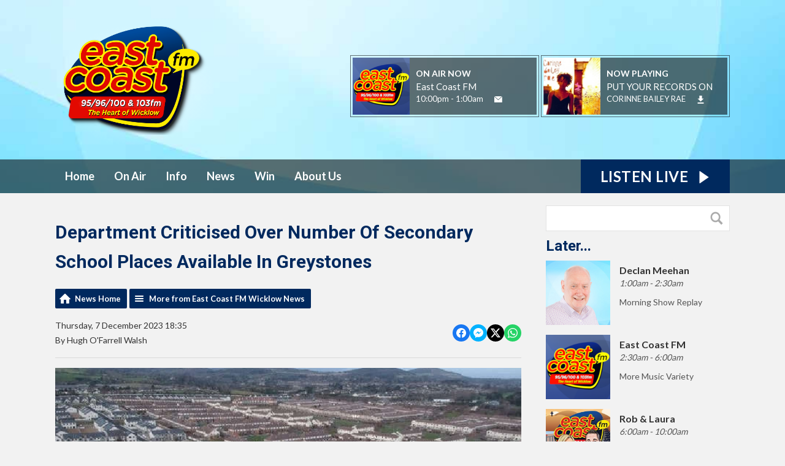

--- FILE ---
content_type: text/html; charset=UTF-8
request_url: https://www.eastcoast.fm/news/wicklow-news/department-criticised-over-number-of-secondary-school-places-available-in-greystones/
body_size: 10952
content:
<!DOCTYPE HTML>
<html lang="en">
<head>
    <meta http-equiv="Content-Type" content="text/html; charset=utf-8">
<title>Department Criticised Over Number Of Secondary School Places Available In Greystones - East Coast FM</title>
<meta name="description" content="Green TD Deputy Steven Matthews has said that the lack of foresight from the Department of Education on secondary school places in the Greystones district is extremely frustrating and leads to fear and uncertainty for parents. ">
<meta name="keywords" content="radio, fm, east coast, east, coast, wicklow, bray, greystones, kilcoole, ennisjerry, delgany, ashford, newtwonmountkennedy, redcross, rathnew, rathdrum, arklow, blessington, baltinglass, donard, dunlavin, roundwood, aughrim, tinhely, laragh, glendalough, sally gap, wicklow gap, vikings, ardmore, newcastle, shillelagh, 96.2, 94.9, 102.9, 104.4">
<meta name="robots" content="noodp, noydir">

<!-- Facebook -->
<meta property="og:url" content="https://www.eastcoast.fm/news/wicklow-news/department-criticised-over-number-of-secondary-school-places-available-in-greystones/">
<meta property="og:title" content="Department Criticised Over Number Of Secondary School Places Available In Greystones">
<meta property="og:image:url" content="https://mmo.aiircdn.com/286/63edf1adcfeff.jpg">
<meta property="og:image:width" content="840">
<meta property="og:image:height" content="472">
<meta property="og:image:type" content="image/jpeg">
<meta property="og:description" content="Green TD Deputy Steven Matthews has said that the lack of foresight from the Department of Education on secondary school places in the Greystones district is extremely frustrating and leads to fear and uncertainty for parents. ">
<meta property="og:site_name" content="East Coast FM">
<meta property="og:type" content="article">
<meta property="fb:admins" content="seanashmore">
<meta property="fb:app_id" content="sean@ashmore.ie">

<!-- X.com -->
<meta name="twitter:card" content="summary">
<meta name="twitter:title" content="Department Criticised Over Number Of Secondary School Places Available In Greystones">
<meta name="twitter:description" content="Green TD Deputy Steven Matthews has said that the lack of foresight from the Department of Education on secondary school places in the Greystones district is extremely frustrating and leads to fear and uncertainty for parents. ">
<meta name="twitter:image" content="https://mmo.aiircdn.com/286/63edf1adcfeff.jpg">
<meta name="twitter:site" content="@eastcoastfm">

<!-- iOS App ID -->
<meta name="apple-itunes-app" content="app-id=330261778">

<!-- Icons -->
<link rel="icon" href="https://mm.aiircdn.com/530/5c41f5963bc36.png">
<link rel="apple-touch-icon" href="https://mm.aiircdn.com/530/5c41f59466bbb.png">


<!-- Common CSS -->
<link type="text/css" href="https://c.aiircdn.com/fe/css/dist/afe-f98a36ef05.min.css" rel="stylesheet" media="screen">

<!-- Common JS -->
<script src="https://code.jquery.com/jquery-3.7.1.min.js"></script>
<script src="https://c.aiircdn.com/fe/js/dist/runtime.5b7a401a6565a36fd210.js"></script>
<script src="https://c.aiircdn.com/fe/js/dist/vendor.f6700a934cd0ca45fcf8.js"></script>
<script src="https://c.aiircdn.com/fe/js/dist/afe.10a5ff067c9b70ffe138.js"></script>

<script>
gm.properties = {"site_id":"530","page_id":null,"page_path_no_tll":"\/news\/wicklow-news\/department-criticised-over-number-of-secondary-school-places-available-in-greystones\/","service_id":"3503"};
</script>

    <meta name="viewport" content="width=device-width, minimum-scale=1.0, initial-scale=1.0">
    <link rel="stylesheet" href="https://a.aiircdn.com/d/c/1903-rjpuzralsqnopl.css" />
    <script src="//ajax.googleapis.com/ajax/libs/webfont/1/webfont.js"></script>
    <script src="https://a.aiircdn.com/d/j/1904-ak6tgvdukn8osg.js"></script>
<meta name="google-site-verification" content="w5PWlj1RNFq3B930euFqJ4wEtoF4_M8IfBfSTptfVW8" />

<!-- Global site tag (gtag.js) - Google Analytics -->
<script async src="https://www.googletagmanager.com/gtag/js?id=UA-328580-4"></script>
<script>
  window.dataLayer = window.dataLayer || [];
  function gtag(){dataLayer.push(arguments);}
  gtag('js', new Date());

  gtag('config', 'UA-328580-4');
</script>


<!-- Facebook Pixel Code -->
<script>
  !function(f,b,e,v,n,t,s)
  {if(f.fbq)return;n=f.fbq=function(){n.callMethod?
  n.callMethod.apply(n,arguments):n.queue.push(arguments)};
  if(!f._fbq)f._fbq=n;n.push=n;n.loaded=!0;n.version='2.0';
  n.queue=[];t=b.createElement(e);t.async=!0;
  t.src=v;s=b.getElementsByTagName(e)[0];
  s.parentNode.insertBefore(t,s)}(window, document,'script',
  'https://connect.facebook.net/en_US/fbevents.js');
  fbq('init', '198102438064277');
  fbq('track', 'PageView');
</script>
<noscript><img height="1" width="1" style="display:none"
  src="https://www.facebook.com/tr?id=198102438064277&ev=PageView&noscript=1"
/></noscript>
<!-- End Facebook Pixel Code -->

<script data-ad-client="ca-pub-1471827436193200" async src="https://pagead2.googlesyndication.com/pagead/js/adsbygoogle.js"></script>



</head>
<body data-controller="ads">

<!-- Global site tag (gtag.js) - Google Analytics -->
<script async src="https://www.googletagmanager.com/gtag/js?id=G-GSCYVY5VBH"></script>
<script>
  window.dataLayer = window.dataLayer || [];
  function gtag(){dataLayer.push(arguments);}
  gtag('js', new Date());

  gtag('config', 'G-GSCYVY5VBH');
</script>


<div class="c-nav-overspill  js-top-nav  js-slide-move">
    <ul></ul>
</div>

<div class="c-site-overlay  js-site-overlay"></div>

<div class="c-site-wrapper  js-slide-move">
    <div class="o-wrapper js-takeover-wrap"></div>
    <div class="c-ad c-leaderboard js-spacing-on-load"><div class="gm-adpos" 
     data-ads-target="pos" 
     data-pos-id="6476" 
     id="ad-pos-6476"
 ></div></div>
    <div class="c-page-head-wrapper">
        <div class="o-wrapper">
            <header class="c-page-head">
                <div class="dv-grid is-vertical-middle">
                    <div class="dv-grid__item one-quarter m-one-half sm-one-whole s-one-whole">
                        <div class="c-logo-wrap">
                            <a href="/" class="c-logo"><span class="c-logo__text">East Coast FM</span></a>
                            <div class="c-logo__bg"></div>                        </div>
                    </div><!--
                     --><div class="dv-grid__item three-quarters m-one-half sm-hide s-hide">
                        <div class="c-page-head-secondary">
                                                            <div class="c-output-border">
                                    <div class="c-output">
                                        <div class="c-output__img">
                                            <img src="https://mm.aiircdn.com/530/5bed3941339d8.png" />
                                        </div><!--
                                     --><div class="c-output__info">
                                            <span class="c-output__title">On Air Now</span>
                                            <a href="/on-air/east-coast-fm/" class="c-output__name">East Coast FM</a>
                                            <span class="c-output__times">10:00pm -  1:00am</span>
                                            <a href="/about-us/contact-us/" class="c-output__btn"><span class="u-access">Email</span></a>
                                        </div>
                                    </div>
                                </div>
                                                                                        <div class="c-output-border c-output-border--np">
                                    <div class="c-output">
                                        <div class="c-output__img">
                                            <img src="https://mm.aiircdn.com/529/5e182297323df.jpg" />
                                        </div><!--
                                     --><div class="c-output__info">
                                            <span class="c-output__title">Now Playing</span>
                                            <span class="c-output__name">PUT YOUR RECORDS ON</span>
                                            <a href="/artist/corinne-bailey-rae/" class="c-output__times">CORINNE BAILEY RAE</a>
                                            <a href="https://itunes.apple.com/ie/album/put-your-records-on/724883560?i=724884380&uo=4&at=1010l36h4" class="c-output__btn c-output__btn--dl"><span class="u-access">Download</span></a>                                        </div>
                                    </div>
                                </div>
                                                    </div>
                    </div>
                </div>
            </header>
        </div>
        <div class="c-nav-primary-wrapper js-nav-primary-wrapper">
            <div class="o-wrapper">
                <div class="dv-grid">
                    <div class="dv-grid__item l-two-thirds one-half">
                        <nav class="c-nav-primary">

                            <h2 class="u-access"><a href="/">Navigation</a></h2>

                            <button class="c-nav-toggle  js-toggle-navigation">
                                <div class="c-nav-icon">
                                    <i class="c-nav-toggle__line"></i><i class="c-nav-toggle__line"></i><i class="c-nav-toggle__line"></i>
                                </div>
                                <span class="u-access">Toggle</span>
                                <strong class="c-nav-toggle__title">Menu</strong>
                            </button>

                            <ul class="global-nav-top"><li class="nav--home "><div><a href="/">
                    Home
                </a></div></li><li class="nav--on-air "><div><a href="/on-air/">
                    On Air
                </a></div><ul><li><a href="/on-air/schedule/">
                                On-Air Schedule
                            </a></li><li><a href="/on-air/freshly-squeezed/">
                                Freshly Squeezed
                            </a></li><li><a href="/on-air/morning-show/">
                                The Morning Show
                            </a></li><li><a href="/on-air/lunch/">
                                East Coast Afternoon
                            </a></li><li><a href="/on-air/drive/">
                                East Coast Drive
                            </a></li><li><a href="/on-air/presenters1/">
                                Presenters
                            </a></li><li><a href="/podcasts2/podcasts/">
                                Podcasts
                            </a></li><li><a href="/on-air/get-our-app/">
                                Get our Apps
                            </a></li><li><a href="/on-air/played/">
                                Find a song we played
                            </a></li></ul></li><li class="nav--info "><div><a href="/info/">
                    Info
                </a></div><ul><li><a href="/info/wicklowdiary/">
                                Wicklow  Diary
                            </a></li><li><a href="/info/">
                                Career Guide 
                            </a></li><li><a href="/info/event-guide/">
                                Event Guide 
                            </a></li><li><a href="/directory/">
                                East Coast FM Directory
                            </a></li><li><a href="/info/feel-good-song/">
                                Feel Good Song 
                            </a></li><li><a href="/info/bogus-phone-call-alert/">
                                Bogus phone call alert
                            </a></li></ul></li><li class="nav--wicklownews "><div><a href="https://www.eastcoast.fm/news/wicklow-news/">
                    News
                </a></div></li><li class="nav--competitons "><div><a href="#">
                    Win
                </a></div><ul><li><a href="/competitons/east-coastfms-voice-vault/">
                                East Coast FM&#039;s Voice Vault
                            </a></li><li><a href="/competitons/quizabit/">
                                Quizabit
                            </a></li><li><a href="/competitons/headwrecker/">
                                Headwrecker
                            </a></li></ul></li><li class="nav--about-us "><div><a href="#">
                    About Us
                </a></div><ul><li><a href="/about-us/contact-us/">
                                Contact Us
                            </a></li><li><a href="/about-us/advertise/">
                                Advertise with East Coast FM
                            </a></li><li><a href="/about-us/jnlr/">
                                JNLR Radio Ratings data
                            </a></li><li><a href="/about-us/competition-rules/">
                                Competition Rules
                            </a></li><li><a href="/about-us/complaints/">
                                Complaints
                            </a></li><li><a href="/about-us/privacy-policy/">
                                Privacy Policy
                            </a></li><li><a href="/about-us/corporate/">
                                Corporate Information
                            </a></li></ul></li></ul>

                        </nav>
                    </div><!--
                     --><div class="dv-grid__item l-one-third one-half">
                                                    <a href="/player/"
                               target="_blank"
                               data-popup-size=""
                               class="c-listen-live">
                                <span class="c-listen-live__text">

                                    <span class="s-hide">Listen Live</span>
                                    <span class="hide s-show-i">Listen</span>

                                </span>
                                <svg class="c-listen-live__icon" xmlns="http://www.w3.org/2000/svg" viewBox="0 0 42 42"><path d="M36 20.2L7 .2a1 1 0 00-1.5.8v40a1 1 0 001.6.8l29-20a1 1 0 000-1.6z"/></svg>
                            </a>
                                            </div>
                </div>
            </div>
        </div>
    </div>

    <section class="c-page-main o-wrapper">
        <div class="dv-grid">
            <div class="dv-grid__item dv-grid__item--flex-300">
                <h1 class="o-headline">Department Criticised Over Number Of Secondary School Places Available In Greystones</h1>
                <div class="s-page">
                    
<div class="gm-news-article aiir-c-news-article">

            <ul class="gm-actions">
            <li>
                <a href="/news/" class="icon icon-home">News Home</a>
            </li>
            <li>
                <a href="/news/wicklow-news/" class="icon icon-list">More from East Coast FM Wicklow News</a>
            </li>
        </ul>
    
    <article class="gm-group"
                            data-controller="injector"
                data-injector-interval-value="1"
                data-injector-html-value="&lt;div class=&quot;aiir-c-news-article__mid-article&quot;&gt;&lt;div class=&quot;gm-adpos&quot; 
     data-ads-target=&quot;pos&quot; 
     data-pos-id=&quot;10858&quot; 
     id=&quot;ad-pos-10858&quot;
 &gt;&lt;/div&gt;&lt;/div&gt;"
                >

        <div class="aiir-c-news-extra">
            <div class="aiir-c-news-extra__meta">
                <p class="aiir-c-news-extra__timestamp">
                    Thursday, 7 December 2023 18:35
                </p>

                                    <p class="aiir-c-news-extra__author">
                        By Hugh O'Farrell Walsh
                                            </p>
                            </div>

            
<div class="aiir-share--floated">
    <ul class="aiir-share__list aiir-share__list--floated">
        <li class="aiir-share__item aiir-share__item--floated">
            <a href="https://www.facebook.com/sharer/sharer.php?u=https%3A%2F%2Fwww.eastcoast.fm%2Fnews%2Fwicklow-news%2Fdepartment-criticised-over-number-of-secondary-school-places-available-in-greystones%2F" 
               class="aiir-share__link aiir-share__link--facebook" 
               data-controller="popup"
               data-action="click->popup#open"
               data-popup-size-param="550x500"
               target="_blank">
                <span class="access">Share on Facebook</span>
                <svg class="aiir-share__icon aiir-share__icon--floated" viewBox="0 0 24 24" xmlns="http://www.w3.org/2000/svg" fill-rule="evenodd" clip-rule="evenodd" stroke-linejoin="round"><path d="M23.9981 11.9991C23.9981 5.37216 18.626 0 11.9991 0C5.37216 0 0 5.37216 0 11.9991C0 17.9882 4.38789 22.9522 10.1242 23.8524V15.4676H7.07758V11.9991H10.1242V9.35553C10.1242 6.34826 11.9156 4.68714 14.6564 4.68714C15.9692 4.68714 17.3424 4.92149 17.3424 4.92149V7.87439H15.8294C14.3388 7.87439 13.8739 8.79933 13.8739 9.74824V11.9991H17.2018L16.6698 15.4676H13.8739V23.8524C19.6103 22.9522 23.9981 17.9882 23.9981 11.9991Z"></path></svg>
            </a>
        </li>
        <li class="aiir-share__item aiir-share__item--floated aiir-share__item--mobile-only">
            <a href="fb-messenger://share?link=https%3A%2F%2Fwww.eastcoast.fm%2Fnews%2Fwicklow-news%2Fdepartment-criticised-over-number-of-secondary-school-places-available-in-greystones%2F" 
               class="aiir-share__link aiir-share__link--messenger">
                <span class="access">Share on Messenger</span>
                <svg class="aiir-share__icon aiir-share__icon--floated" viewBox="0 0 16 16" xmlns="http://www.w3.org/2000/svg" fill-rule="evenodd" clip-rule="evenodd" stroke-linejoin="round" stroke-miterlimit="1.414"><path d="M8 0C3.582 0 0 3.316 0 7.407c0 2.332 1.163 4.41 2.98 5.77V16l2.725-1.495c.727.2 1.497.31 2.295.31 4.418 0 8-3.317 8-7.408C16 3.317 12.418 0 8 0zm.795 9.975L6.758 7.802 2.783 9.975l4.372-4.642 2.087 2.173 3.926-2.173-4.373 4.642z" fill-rule="nonzero"></path></svg>
            </a>
        </li>
        <li class="aiir-share__item aiir-share__item--floated aiir-share__item--desktop-only">
            <a href="http://www.facebook.com/dialog/send?&app_id=sean@ashmore.ie&link=https%3A%2F%2Fwww.eastcoast.fm%2Fnews%2Fwicklow-news%2Fdepartment-criticised-over-number-of-secondary-school-places-available-in-greystones%2F&redirect_uri=https%3A%2F%2Fwww.eastcoast.fm%2Fnews%2Fwicklow-news%2Fdepartment-criticised-over-number-of-secondary-school-places-available-in-greystones%2F&display=popup" 
               class="aiir-share__link aiir-share__link--messenger" 
               data-controller="popup"
               data-action="click->popup#open"
               data-popup-size-param="645x580"
               target="_blank">
                <span class="access">Share on Messenger</span>
                <svg class="aiir-share__icon aiir-share__icon--floated" viewBox="0 0 16 16" xmlns="http://www.w3.org/2000/svg" fill-rule="evenodd" clip-rule="evenodd" stroke-linejoin="round" stroke-miterlimit="1.414"><path d="M8 0C3.582 0 0 3.316 0 7.407c0 2.332 1.163 4.41 2.98 5.77V16l2.725-1.495c.727.2 1.497.31 2.295.31 4.418 0 8-3.317 8-7.408C16 3.317 12.418 0 8 0zm.795 9.975L6.758 7.802 2.783 9.975l4.372-4.642 2.087 2.173 3.926-2.173-4.373 4.642z" fill-rule="nonzero"></path></svg>
            </a>
        </li>
        <li class="aiir-share__item aiir-share__item--floated">
            <a href="https://twitter.com/intent/tweet?url=https%3A%2F%2Fwww.eastcoast.fm%2Fnews%2Fwicklow-news%2Fdepartment-criticised-over-number-of-secondary-school-places-available-in-greystones%2F&text=Department+Criticised+Over+Number+Of+Secondary+School+Places+Available+In+Greystones" 
            class="aiir-share__link aiir-share__link--twitter" 
            data-controller="popup"
            data-action="click->popup#open"
            data-popup-size-param="550x400"
            target="_blank">
                <span class="access">Share on X</span>
                <svg class="aiir-share__icon aiir-share__icon--floated" role="img" viewBox="0 0 24 24" xmlns="http://www.w3.org/2000/svg"><path d="M18.901 1.153h3.68l-8.04 9.19L24 22.846h-7.406l-5.8-7.584-6.638 7.584H.474l8.6-9.83L0 1.154h7.594l5.243 6.932ZM17.61 20.644h2.039L6.486 3.24H4.298Z"/></svg>
            </a>
        </li>
         <li class="aiir-share__item aiir-share__item--floated">
            <a href="https://wa.me/?text=https%3A%2F%2Fwww.eastcoast.fm%2Fnews%2Fwicklow-news%2Fdepartment-criticised-over-number-of-secondary-school-places-available-in-greystones%2F" 
               class="aiir-share__link aiir-share__link--whatsapp" 
               data-action="share/whatsapp/share">
                <span class="access">Share on Whatsapp</span>
                <svg class="aiir-share__icon aiir-share__icon--floated" viewBox="0 0 16 16" xmlns="http://www.w3.org/2000/svg" fill-rule="evenodd" clip-rule="evenodd" stroke-linejoin="round" stroke-miterlimit="1.414"><path d="M11.665 9.588c-.2-.1-1.177-.578-1.36-.644-.182-.067-.315-.1-.448.1-.132.197-.514.643-.63.775-.116.13-.232.14-.43.05-.2-.1-.842-.31-1.602-.99-.592-.53-.99-1.18-1.107-1.38-.116-.2-.013-.31.087-.41.09-.09.2-.23.3-.35.098-.12.13-.2.198-.33.066-.14.033-.25-.017-.35-.05-.1-.448-1.08-.614-1.47-.16-.39-.325-.34-.448-.34-.115-.01-.248-.01-.38-.01-.134 0-.35.05-.532.24-.182.2-.696.68-.696 1.65s.713 1.91.812 2.05c.1.13 1.404 2.13 3.4 2.99.476.2.846.32 1.136.42.476.15.91.13 1.253.08.383-.06 1.178-.48 1.344-.95.17-.47.17-.86.12-.95-.05-.09-.18-.14-.38-.23M8.04 14.5h-.01c-1.18 0-2.35-.32-3.37-.92l-.24-.143-2.5.65.67-2.43-.16-.25c-.66-1.05-1.01-2.26-1.01-3.506 0-3.63 2.97-6.59 6.628-6.59 1.77 0 3.43.69 4.68 1.94 1.25 1.24 1.94 2.9 1.94 4.66-.003 3.63-2.973 6.59-6.623 6.59M13.68 2.3C12.16.83 10.16 0 8.03 0 3.642 0 .07 3.556.067 7.928c0 1.397.366 2.76 1.063 3.964L0 16l4.223-1.102c1.164.63 2.474.964 3.807.965h.004c4.39 0 7.964-3.557 7.966-7.93 0-2.117-.827-4.11-2.33-5.608"></path></svg>
            </a>
        </li>
    </ul>
</div>
        </div>

                    <figure class="aiir-c-news-figure ">
                <img class="aiir-c-news-figure__image" src="https://mmo.aiircdn.com/286/63edf1adcfeff.jpg" alt="" />
                            </figure>
        
        <p class="aiir-c-news-article__abstract">
            Green TD Deputy Steven Matthews has said that the lack of foresight from the Department of Education on secondary school places in the Greystones district is extremely frustrating and leads to fear and uncertainty for parents. 
        </p>

        <p>Deputy Matthews said, <em>&ldquo;The lack of clarity on secondary school places is hugely disappointing and is extremely unfair on those parents and students left in the lurch.&nbsp;&nbsp;</em></p>

<p><em>&ldquo;Following a meeting that I arranged between the five Wicklow TDs and officials from the Department of Education this week &nbsp;&ndash; I was left frustrated by the lack of forward planning at a strategic level to ensure school places for all children in Greystones. We received various assurances but it shouldn&rsquo;t have come to this point.&nbsp;&nbsp;</em></p>

<p><em>&ldquo;We have known for many years that Greystones has a young and rapidly growing population and this situation with the lack of secondary school places was foreseeable.&nbsp; </em></p>

<p><em>I have raised it every year since I was elected as a TD but it goes back further than that.&nbsp; I cant understand how on one hand the Department says they focus on census data and projected population but on the other didn&rsquo;t foresee a shortage of secondary school places in Greystones despite being told countless times and it now being an annual issue.</em></p>

<p><em>&ldquo;The lack of forward planning is incredibly frustrating and I can only imagine the stress that it is putting on families that still don&rsquo;t know where their child will be attending secondary school next September.&nbsp; This is a stressful and challenging time for families anyway so to have this added on is totally unacceptable.&nbsp;&nbsp;</em></p>

<p><em>&ldquo;I have been assured that every applicant that qualifies for a school place in Greystones will be accommodated in September 2024 and I will continue to work with the Department and all each of the four secondary schools in the wider Greystones area to reach that goal.&rdquo;&nbsp;</em></p>

        
        
    </article>

    
<div class="aiir-share">
    <h2 class="aiir-share__header">Share</h2>
    <ul class="aiir-share__list">
        <li class="aiir-share__item">
            <a href="https://www.facebook.com/sharer/sharer.php?u=https%3A%2F%2Fwww.eastcoast.fm%2Fnews%2Fwicklow-news%2Fdepartment-criticised-over-number-of-secondary-school-places-available-in-greystones%2F" 
               class="aiir-share__link aiir-share__link--facebook" 
               data-controller="popup"
               data-action="click->popup#open"
               data-popup-size-param="550x500"
               target="_blank">
                <span class="access">Share on Facebook</span>
                <svg class="aiir-share__icon" viewBox="0 0 24 24" xmlns="http://www.w3.org/2000/svg" fill-rule="evenodd" clip-rule="evenodd" stroke-linejoin="round"><path d="M23.9981 11.9991C23.9981 5.37216 18.626 0 11.9991 0C5.37216 0 0 5.37216 0 11.9991C0 17.9882 4.38789 22.9522 10.1242 23.8524V15.4676H7.07758V11.9991H10.1242V9.35553C10.1242 6.34826 11.9156 4.68714 14.6564 4.68714C15.9692 4.68714 17.3424 4.92149 17.3424 4.92149V7.87439H15.8294C14.3388 7.87439 13.8739 8.79933 13.8739 9.74824V11.9991H17.2018L16.6698 15.4676H13.8739V23.8524C19.6103 22.9522 23.9981 17.9882 23.9981 11.9991Z"></path></svg>
            </a>
        </li>
        <li class="aiir-share__item aiir-share__item--mobile-only">
            <a href="fb-messenger://share?link=https%3A%2F%2Fwww.eastcoast.fm%2Fnews%2Fwicklow-news%2Fdepartment-criticised-over-number-of-secondary-school-places-available-in-greystones%2F" 
               class="aiir-share__link aiir-share__link--messenger">
                <span class="access">Share on Messenger</span>
                <svg class="aiir-share__icon" viewBox="0 0 16 16" xmlns="http://www.w3.org/2000/svg" fill-rule="evenodd" clip-rule="evenodd" stroke-linejoin="round" stroke-miterlimit="1.414"><path d="M8 0C3.582 0 0 3.316 0 7.407c0 2.332 1.163 4.41 2.98 5.77V16l2.725-1.495c.727.2 1.497.31 2.295.31 4.418 0 8-3.317 8-7.408C16 3.317 12.418 0 8 0zm.795 9.975L6.758 7.802 2.783 9.975l4.372-4.642 2.087 2.173 3.926-2.173-4.373 4.642z" fill-rule="nonzero"></path></svg>
            </a>
        </li>
        <li class="aiir-share__item aiir-share__item--desktop-only">
            <a href="http://www.facebook.com/dialog/send?&app_id=sean@ashmore.ie&link=https%3A%2F%2Fwww.eastcoast.fm%2Fnews%2Fwicklow-news%2Fdepartment-criticised-over-number-of-secondary-school-places-available-in-greystones%2F&redirect_uri=https%3A%2F%2Fwww.eastcoast.fm%2Fnews%2Fwicklow-news%2Fdepartment-criticised-over-number-of-secondary-school-places-available-in-greystones%2F&display=popup" 
               class="aiir-share__link aiir-share__link--messenger" 
               data-controller="popup"
               data-action="click->popup#open"
               data-popup-size-param="645x580"
               target="_blank">
                <span class="access">Share on Messenger</span>
                <svg class="aiir-share__icon" viewBox="0 0 16 16" xmlns="http://www.w3.org/2000/svg" fill-rule="evenodd" clip-rule="evenodd" stroke-linejoin="round" stroke-miterlimit="1.414"><path d="M8 0C3.582 0 0 3.316 0 7.407c0 2.332 1.163 4.41 2.98 5.77V16l2.725-1.495c.727.2 1.497.31 2.295.31 4.418 0 8-3.317 8-7.408C16 3.317 12.418 0 8 0zm.795 9.975L6.758 7.802 2.783 9.975l4.372-4.642 2.087 2.173 3.926-2.173-4.373 4.642z" fill-rule="nonzero"></path></svg>
            </a>
        </li>
        <li class="aiir-share__item">
            <a href="https://twitter.com/intent/tweet?url=https%3A%2F%2Fwww.eastcoast.fm%2Fnews%2Fwicklow-news%2Fdepartment-criticised-over-number-of-secondary-school-places-available-in-greystones%2F&text=Department+Criticised+Over+Number+Of+Secondary+School+Places+Available+In+Greystones" 
            class="aiir-share__link aiir-share__link--twitter" 
            data-controller="popup"
            data-action="click->popup#open"
            data-popup-size-param="550x400"
            target="_blank">
                <span class="access">Share on X</span>
                <svg class="aiir-share__icon" role="img" viewBox="0 0 24 24" xmlns="http://www.w3.org/2000/svg"><path d="M18.901 1.153h3.68l-8.04 9.19L24 22.846h-7.406l-5.8-7.584-6.638 7.584H.474l8.6-9.83L0 1.154h7.594l5.243 6.932ZM17.61 20.644h2.039L6.486 3.24H4.298Z"/></svg>
            </a>
        </li>
         <li class="aiir-share__item">
            <a href="https://wa.me/?text=https%3A%2F%2Fwww.eastcoast.fm%2Fnews%2Fwicklow-news%2Fdepartment-criticised-over-number-of-secondary-school-places-available-in-greystones%2F" 
               class="aiir-share__link aiir-share__link--whatsapp" 
               data-action="share/whatsapp/share">
                <span class="access">Share on Whatsapp</span>
                <svg class="aiir-share__icon" viewBox="0 0 16 16" xmlns="http://www.w3.org/2000/svg" fill-rule="evenodd" clip-rule="evenodd" stroke-linejoin="round" stroke-miterlimit="1.414"><path d="M11.665 9.588c-.2-.1-1.177-.578-1.36-.644-.182-.067-.315-.1-.448.1-.132.197-.514.643-.63.775-.116.13-.232.14-.43.05-.2-.1-.842-.31-1.602-.99-.592-.53-.99-1.18-1.107-1.38-.116-.2-.013-.31.087-.41.09-.09.2-.23.3-.35.098-.12.13-.2.198-.33.066-.14.033-.25-.017-.35-.05-.1-.448-1.08-.614-1.47-.16-.39-.325-.34-.448-.34-.115-.01-.248-.01-.38-.01-.134 0-.35.05-.532.24-.182.2-.696.68-.696 1.65s.713 1.91.812 2.05c.1.13 1.404 2.13 3.4 2.99.476.2.846.32 1.136.42.476.15.91.13 1.253.08.383-.06 1.178-.48 1.344-.95.17-.47.17-.86.12-.95-.05-.09-.18-.14-.38-.23M8.04 14.5h-.01c-1.18 0-2.35-.32-3.37-.92l-.24-.143-2.5.65.67-2.43-.16-.25c-.66-1.05-1.01-2.26-1.01-3.506 0-3.63 2.97-6.59 6.628-6.59 1.77 0 3.43.69 4.68 1.94 1.25 1.24 1.94 2.9 1.94 4.66-.003 3.63-2.973 6.59-6.623 6.59M13.68 2.3C12.16.83 10.16 0 8.03 0 3.642 0 .07 3.556.067 7.928c0 1.397.366 2.76 1.063 3.964L0 16l4.223-1.102c1.164.63 2.474.964 3.807.965h.004c4.39 0 7.964-3.557 7.966-7.93 0-2.117-.827-4.11-2.33-5.608"></path></svg>
            </a>
        </li>
    </ul>
</div>

    <div data-nosnippet>
        
                    <h2>More from East Coast FM Wicklow News</h2>

            <ul class="gm-sec divide-rows" data-grid-threshold="400"
                                >
                                        <li>
        <a class="gm-sec-title" href="/news/wicklow-news/storm-chandra-yellow-weather-warnings-for-wicklow/">
            <img class="gm-sec-img "
                 src="https://mmo.aiircdn.com/286/620e4306da9a0.jpg"
                 alt=""
            />
            Storm Chandra: Yellow Weather Warnings for Wicklow
        </a>
        <div class="gm-sec-text">
                                        <p class="gm-sec-description">
                    Duvet Day? Prepare for heavy rain and strong winds across the county from Monday night.
                </p>
                    </div>
    </li>

                                        <li>
        <a class="gm-sec-title" href="/news/wicklow-news/wicklow-sees-strong-uptake-in-vacant-property-refurbishment-grant-scheme/">
            <img class="gm-sec-img "
                 src="https://mmo.aiircdn.com/286/697729976b97b.jpg"
                 alt=""
            />
            Wicklow Sees Strong Uptake in Vacant Property Refurbishment Grant Scheme
        </a>
        <div class="gm-sec-text">
                                        <p class="gm-sec-description">
                    Almost €3.5 million invested into turning empty Wicklow properties into family homes
                </p>
                    </div>
    </li>

                                        <li>
        <a class="gm-sec-title" href="/news/wicklow-news/uisce-eireann-slammed-in-dail-for-blocking-housing-in-rural-wicklow/">
            <img class="gm-sec-img "
                 src="https://mmo.aiircdn.com/286/69734a700bdc5.jpg"
                 alt=""
            />
            Uisce Éireann Slammed In The Dáil For Blocking Housing In Rural Wicklow
        </a>
        <div class="gm-sec-text">
                                        <p class="gm-sec-description">
                    Local TD Malcolm Byrne warns that water and wastewater capacity issues are blocking new homes and threatening the future of rural communities, including Aughrim.
                </p>
                    </div>
    </li>

                                        <li>
        <a class="gm-sec-title" href="/news/wicklow-news/ardmore-studios-hails-oscar-nominations-for-blue-moon-including-for-bray-favourite-ethan-hawke/">
            <img class="gm-sec-img "
                 src="https://mmo.aiircdn.com/286/6973340bc7e0e.jpg"
                 alt=""
            />
            Ardmore Studios Hails Oscar Nominations For Blue Moon Including For Bray Favourite Ethan Hawke 
        </a>
        <div class="gm-sec-text">
                                        <p class="gm-sec-description">
                    After loving his time in Bray in 2024 for his part in Blue Moon, the star has earned a nomination for his part in the film release shot in Ireland and at Ardmore studios in Bray 
                </p>
                    </div>
    </li>

                                        <li>
        <a class="gm-sec-title" href="/news/wicklow-news/calls-for-wicklow-county-council-to-stop-using-x-immediately/">
            <img class="gm-sec-img "
                 src="https://mmo.aiircdn.com/286/6971235b1a8bb.jpg"
                 alt=""
            />
            Calls For Wicklow County Council To Stop Using X Immediately
        </a>
        <div class="gm-sec-text">
                                        <p class="gm-sec-description">
                     “I hope Wicklow County Council takes the opportunity to act  immediately on receiving this motion. It doesn’t need a mandate from Councillors to  protect women and children.&quot; Green Party Councillor Lourda Scott.
                </p>
                    </div>
    </li>

                            </ul>
        
        
    </div>

</div>

<script type="application/ld+json">
{"@context":"http:\/\/schema.org","@type":"Article","name":"Department Criticised Over Number Of Secondary School Places Available In Greystones","description":"Green TD Deputy Steven Matthews has said that the lack of foresight from the Department of Education on secondary school places in the Greystones district is extremely frustrating and leads to fear and uncertainty for parents.\u00a0","articleBody":"<p>Deputy Matthews said, <em>&ldquo;The lack of clarity on secondary school places is hugely disappointing and is extremely unfair on those parents and students left in the lurch.&nbsp;&nbsp;<\/em><\/p>\n\n<p><em>&ldquo;Following a meeting that I arranged between the five Wicklow TDs and officials from the Department of Education this week &nbsp;&ndash; I was left frustrated by the lack of forward planning at a strategic level to ensure school places for all children in Greystones. We received various assurances but it shouldn&rsquo;t have come to this point.&nbsp;&nbsp;<\/em><\/p>\n\n<p><em>&ldquo;We have known for many years that Greystones has a young and rapidly growing population and this situation with the lack of secondary school places was foreseeable.&nbsp; <\/em><\/p>\n\n<p><em>I have raised it every year since I was elected as a TD but it goes back further than that.&nbsp; I cant understand how on one hand the Department says they focus on census data and projected population but on the other didn&rsquo;t foresee a shortage of secondary school places in Greystones despite being told countless times and it now being an annual issue.<\/em><\/p>\n\n<p><em>&ldquo;The lack of forward planning is incredibly frustrating and I can only imagine the stress that it is putting on families that still don&rsquo;t know where their child will be attending secondary school next September.&nbsp; This is a stressful and challenging time for families anyway so to have this added on is totally unacceptable.&nbsp;&nbsp;<\/em><\/p>\n\n<p><em>&ldquo;I have been assured that every applicant that qualifies for a school place in Greystones will be accommodated in September 2024 and I will continue to work with the Department and all each of the four secondary schools in the wider Greystones area to reach that goal.&rdquo;&nbsp;<\/em><\/p>","image":"https:\/\/mmo.aiircdn.com\/286\/63edf1adcfeff.jpg","datePublished":"2023-12-07T18:35:56+00:00","url":"https:\/\/www.eastcoast.fm\/news\/wicklow-news\/department-criticised-over-number-of-secondary-school-places-available-in-greystones\/","publisher":{"@type":"Organization","name":"East Coast FM"},"headline":"Department Criticised Over Number Of Secondary School Places Available In Greystones","author":{"@type":"Person","name":"Hugh O'Farrell Walsh"}}
</script>

                </div>
            </div><!--
         --><div class="dv-grid__item dv-grid__item--fix-300">
                <div class="c-sidebar">
                    <div class="c-search  js-search">
                        <h2 class="u-access">Search</h2>
                        <form class="c-search__form" action="/searchresults/" method="get">
                            <div>
                                <label class="u-access">Search</label>
                                <input class="c-search__input" type="text" name="q">
                            </div>
                            <button class="c-search__submit" type="submit"><i class="c-search__icon">Search</i></button>
                        </form>
                    </div>
                    <div class="c-ad c-mpu js-spacing-on-load"><div class="gm-adpos" 
     data-ads-target="pos" 
     data-pos-id="6477" 
     id="ad-pos-6477"
 ></div></div>
                        
<div class="o-content-block  tb-schedule" data-service-id="default">

    <h2 class="o-headline"><a href="/on-air/schedule/" class="o-headline__main">Later...</a></h2>

    <div class="o-content-block__inner">
        <ul class="gm-sec" 
             data-grid-threshold="400"
                                     data-mode="0">
                        <li class="c-pod">
                                    <a href="/on-air/declan-meehan/" class="c-pod__link" tabindex="-1">
                        <img src="https://mmo.aiircdn.com/286/607c34244f46f.jpg" alt="" class="c-pod__img" />
                    </a>
                                <div class="c-pod__content">
                                            <a href="/on-air/declan-meehan/" class="c-pod__link">
                            <strong class="c-pod__title">Declan Meehan</strong>
                        </a>
                                        <p class="c-pod__description"><em class="c-pod__emphasis"> 1:00am -  2:30am</em> </p>
                                        <p class="c-pod__description">Morning Show Replay</p>
                                    </div>
            </li>
                        <li class="c-pod">
                                    <a href="/on-air/east-coast-fm/" class="c-pod__link" tabindex="-1">
                        <img src="https://mm.aiircdn.com/530/5bed3941339d8.png" alt="" class="c-pod__img" />
                    </a>
                                <div class="c-pod__content">
                                            <a href="/on-air/east-coast-fm/" class="c-pod__link">
                            <strong class="c-pod__title">East Coast FM</strong>
                        </a>
                                        <p class="c-pod__description"><em class="c-pod__emphasis"> 2:30am -  6:00am</em> </p>
                                        <p class="c-pod__description">More Music Variety</p>
                                    </div>
            </li>
                        <li class="c-pod">
                                    <a href="/on-air/rob-and-laura/" class="c-pod__link" tabindex="-1">
                        <img src="https://mmo.aiircdn.com/286/5f9fc93c6a591.jpg" alt="" class="c-pod__img" />
                    </a>
                                <div class="c-pod__content">
                                            <a href="/on-air/rob-and-laura/" class="c-pod__link">
                            <strong class="c-pod__title">Rob &amp; Laura</strong>
                        </a>
                                        <p class="c-pod__description"><em class="c-pod__emphasis"> 6:00am - 10:00am</em> </p>
                                        <p class="c-pod__description">Freshly Squeezed</p>
                                    </div>
            </li>
                        
        </ul>
    </div>

</div><div class="o-content-block  tb-weather  tb-weather--current">
    
    <h2 class="o-headline"><a href="/news/weather/" class="o-headline__main">Co Wicklow Weather</a></h2>

    <div class="o-content-block__inner">
    <div class="tb-weather-wrapper">
        
        <ul class="gm-sec" 
                        data-grid-threshold="400"
                       
             
            data-mode="0">
            <li class="c-pod tb-weather__item">
                <img src="https://i.aiircdn.com/weather/colour/15.png" alt="" class="c-pod__img" />
                <div class="c-pod__content">
                    <strong class="c-pod__title tb-weather__location">Bray</strong>
                    <p class="c-pod__description tb-weather__descr"><em class="c-pod__emphasis">Heavy Rain</em></p>
                    <p class="c-pod__description tb-weather__temp">High: 8&deg;C | Low: 6&deg;C</p>
                </div>
            </li><li class="c-pod tb-weather__item">
                <img src="https://i.aiircdn.com/weather/colour/15.png" alt="" class="c-pod__img" />
                <div class="c-pod__content">
                    <strong class="c-pod__title tb-weather__location">Wicklow</strong>
                    <p class="c-pod__description tb-weather__descr"><em class="c-pod__emphasis">Heavy Rain</em></p>
                    <p class="c-pod__description tb-weather__temp">High: 9&deg;C | Low: 7&deg;C</p>
                </div>
            </li><li class="c-pod tb-weather__item">
                <img src="https://i.aiircdn.com/weather/colour/15.png" alt="" class="c-pod__img" />
                <div class="c-pod__content">
                    <strong class="c-pod__title tb-weather__location">Arklow</strong>
                    <p class="c-pod__description tb-weather__descr"><em class="c-pod__emphasis">Heavy Rain</em></p>
                    <p class="c-pod__description tb-weather__temp">High: 8&deg;C | Low: 7&deg;C</p>
                </div>
            </li><li class="c-pod tb-weather__item">
                <img src="https://i.aiircdn.com/weather/colour/15.png" alt="" class="c-pod__img" />
                <div class="c-pod__content">
                    <strong class="c-pod__title tb-weather__location">Blessington</strong>
                    <p class="c-pod__description tb-weather__descr"><em class="c-pod__emphasis">Heavy Rain</em></p>
                    <p class="c-pod__description tb-weather__temp">High: 8&deg;C | Low: 6&deg;C</p>
                </div>
            </li><li class="c-pod tb-weather__item">
                <img src="https://i.aiircdn.com/weather/colour/15.png" alt="" class="c-pod__img" />
                <div class="c-pod__content">
                    <strong class="c-pod__title tb-weather__location">Baltinglass</strong>
                    <p class="c-pod__description tb-weather__descr"><em class="c-pod__emphasis">Heavy Rain</em></p>
                    <p class="c-pod__description tb-weather__temp">High: 8&deg;C | Low: 6&deg;C</p>
                </div>
            </li>
        </ul>
    </div>
    </div>
</div>
                    <div class="c-ad c-mpu js-spacing-on-load"><div class="gm-adpos" 
     data-ads-target="pos" 
     data-pos-id="6478" 
     id="ad-pos-6478"
 ></div></div>
                </div>
            </div>
        </div>
    </section>


    <div class="c-ad c-leaderboard js-spacing-on-load"><div class="gm-adpos" 
     data-ads-target="pos" 
     data-pos-id="6483" 
     id="ad-pos-6483"
 ></div></div>


    <section class="c-bottom-ads"><div class="c-ad c-ad--rectangle js-spacing-on-load"><div class="gm-adpos" 
     data-ads-target="pos" 
     data-pos-id="6479" 
     id="ad-pos-6479"
 ></div></div><div class="c-ad c-ad--rectangle js-spacing-on-load"><div class="gm-adpos" 
     data-ads-target="pos" 
     data-pos-id="6480" 
     id="ad-pos-6480"
 ></div></div><div class="c-ad c-ad--rectangle js-spacing-on-load"><div class="gm-adpos" 
     data-ads-target="pos" 
     data-pos-id="6481" 
     id="ad-pos-6481"
 ></div></div><div class="c-ad c-ad--rectangle js-spacing-on-load"><div class="gm-adpos" 
     data-ads-target="pos" 
     data-pos-id="6482" 
     id="ad-pos-6482"
 ></div></div></section>

    <section class="c-listen-live-bar">
                    <a href="/player/"
               target="_blank"
               data-popup-size=""
               class="c-listen-live">
                <span class="c-listen-live__text">

                    <span class="s-hide">Listen Live</span>
                    <span class="hide s-show-i">Listen</span>

                </span>
                <svg class="c-listen-live__icon" xmlns="http://www.w3.org/2000/svg" viewBox="0 0 42 42"><path d="M36 20.2L7 .2a1 1 0 00-1.5.8v40a1 1 0 001.6.8l29-20a1 1 0 000-1.6z"/></svg>
            </a>
            </section>

    <footer class="c-page-footer">
        <div class="o-wrapper">
            <div class="dv-grid">
                <div class="dv-grid__item one-half s-one-whole">
                    <ul class="o-list-inline c-social--footer">
                                                    <li class="o-list-inline__item">
                                <a href="https://www.facebook.com/eastcoastfm" target="_blank" class="c-social__footeritem">
                                    <svg viewBox="0 0 16 16" xmlns="http://www.w3.org/2000/svg" fill-rule="evenodd" clip-rule="evenodd" stroke-linejoin="round" stroke-miterlimit="1.414"><path d="M15.117 0H.883C.395 0 0 .395 0 .883v14.234c0 .488.395.883.883.883h7.663V9.804H6.46V7.39h2.086V5.607c0-2.066 1.262-3.19 3.106-3.19.883 0 1.642.064 1.863.094v2.16h-1.28c-1 0-1.195.48-1.195 1.18v1.54h2.39l-.31 2.42h-2.08V16h4.077c.488 0 .883-.395.883-.883V.883C16 .395 15.605 0 15.117 0" fill-rule="nonzero"/></svg>
                                    <span class="u-access">Facebook</span>
                                </a>
                            </li>
                                                                            <li class="o-list-inline__item">
                                <a href="https://twitter.com/eastcoastfm" target="_blank" class="c-social__footeritem">
                                    <svg role="img" viewBox="0 0 24 24" xmlns="http://www.w3.org/2000/svg"><title>X</title><path d="M18.901 1.153h3.68l-8.04 9.19L24 22.846h-7.406l-5.8-7.584-6.638 7.584H.474l8.6-9.83L0 1.154h7.594l5.243 6.932ZM17.61 20.644h2.039L6.486 3.24H4.298Z"/></svg>
                                    <span class="u-access">X</span>
                                </a>
                            </li>
                                                                            <li class="o-list-inline__item">
                                <a href="http://instagram.com/eastcoast.fm" target="_blank" class="c-social__footeritem">
                                    <svg viewBox="0 0 16 16" xmlns="http://www.w3.org/2000/svg" fill-rule="evenodd" clip-rule="evenodd" stroke-linejoin="round" stroke-miterlimit="1.414"><path d="M8 0C5.827 0 5.555.01 4.702.048 3.85.088 3.27.222 2.76.42c-.526.204-.973.478-1.417.923-.445.444-.72.89-.923 1.417-.198.51-.333 1.09-.372 1.942C.008 5.555 0 5.827 0 8s.01 2.445.048 3.298c.04.852.174 1.433.372 1.942.204.526.478.973.923 1.417.444.445.89.72 1.417.923.51.198 1.09.333 1.942.372.853.04 1.125.048 3.298.048s2.445-.01 3.298-.048c.852-.04 1.433-.174 1.942-.372.526-.204.973-.478 1.417-.923.445-.444.72-.89.923-1.417.198-.51.333-1.09.372-1.942.04-.853.048-1.125.048-3.298s-.01-2.445-.048-3.298c-.04-.852-.174-1.433-.372-1.942-.204-.526-.478-.973-.923-1.417-.444-.445-.89-.72-1.417-.923-.51-.198-1.09-.333-1.942-.372C10.445.008 10.173 0 8 0zm0 1.44c2.136 0 2.39.01 3.233.048.78.036 1.203.166 1.485.276.374.145.64.318.92.598.28.28.453.546.598.92.11.282.24.705.276 1.485.038.844.047 1.097.047 3.233s-.01 2.39-.05 3.233c-.04.78-.17 1.203-.28 1.485-.15.374-.32.64-.6.92-.28.28-.55.453-.92.598-.28.11-.71.24-1.49.276-.85.038-1.1.047-3.24.047s-2.39-.01-3.24-.05c-.78-.04-1.21-.17-1.49-.28-.38-.15-.64-.32-.92-.6-.28-.28-.46-.55-.6-.92-.11-.28-.24-.71-.28-1.49-.03-.84-.04-1.1-.04-3.23s.01-2.39.04-3.24c.04-.78.17-1.21.28-1.49.14-.38.32-.64.6-.92.28-.28.54-.46.92-.6.28-.11.7-.24 1.48-.28.85-.03 1.1-.04 3.24-.04zm0 2.452c-2.27 0-4.108 1.84-4.108 4.108 0 2.27 1.84 4.108 4.108 4.108 2.27 0 4.108-1.84 4.108-4.108 0-2.27-1.84-4.108-4.108-4.108zm0 6.775c-1.473 0-2.667-1.194-2.667-2.667 0-1.473 1.194-2.667 2.667-2.667 1.473 0 2.667 1.194 2.667 2.667 0 1.473-1.194 2.667-2.667 2.667zm5.23-6.937c0 .53-.43.96-.96.96s-.96-.43-.96-.96.43-.96.96-.96.96.43.96.96z"/></svg>
                                    <span class="u-access">Instagram</span>
                                </a>
                            </li>
                                                                    </ul>
                </div><!--
                 --><div class="dv-grid__item one-half s-one-whole">
                    <div class="c-page-footer-secondary">
                                                    <ul class="o-list-inline c-footer-list"><li class="o-list-inline__item"><a href="/on-air/schedule/" class="c-footer-list__item" >On Air Schedule</a></li><li class="o-list-inline__item"><a href="/news/wicklow-news/" class="c-footer-list__item" >Wicklow News</a></li><li class="o-list-inline__item"><a href="/on-air/morning-show/" class="c-footer-list__item" >The Morning Show</a></li><li class="o-list-inline__item"><a href="https://www.eastcoast.fm/player/bobfm/" class="c-footer-list__item" >BOB FM</a></li><li class="o-list-inline__item"><a href="/on-air/get-our-app/" class="c-footer-list__item" >East Coast FM App</a></li><li class="o-list-inline__item"><a href="/about-us/competition-rules/" class="c-footer-list__item" >Rules</a></li><li class="o-list-inline__item"><a href="/on-air/played/" class="c-footer-list__item" >East Coast FM Playlist</a></li><li class="o-list-inline__item"><a href="/about-us/advertise/" class="c-footer-list__item" >Advertise with us</a></li><li class="o-list-inline__item"><a href="/about-us/complaints/" class="c-footer-list__item" >Complaints</a></li><li class="o-list-inline__item"><a href="/about-us/corporate/" class="c-footer-list__item" >Corporate</a></li><li class="o-list-inline__item"><a href="/about-us/jnlr/" class="c-footer-list__item" >JNLR</a></li><li class="o-list-inline__item"><a href="/about-us/contact-us/" class="c-footer-list__item" >Contact Us</a></li></ul>
                                                                            <span class="c-copyright">Registered Office: Radio Centre, Killarney Road, Bray, Co Wicklow,  A98 R6F6  Directors: B. Tracey, J. McGettigan, J. Murphy, S. Ashmore  Secretary:  C. O&#039;Connor.   Licenced by Coimisiún na Meán as a sound broadcasting service for Co Wicklow</span>
                        
                                                <p class="c-copyright">
                            &copy; Copyright 2026 East Coast Radio Ltd t/a East Coast FM. Powered by <a href="https://aiir.com" target="_blank" title="Aiir radio website CMS">Aiir</a>.
                        </p>
                    </div>
                </div>

            </div>
        </div>
    </footer>

</div>

<script>var themeSettings = {"site-background":"https:\/\/mmo.aiircdn.com\/286\/5e38460d2e79c.jpg","site_logo":"https:\/\/mmo.aiircdn.com\/286\/62a4620ca1862.png","font_family":"Lato","font_brand":"Roboto"};</script><!-- Google Tag Manager (noscript) -->
<noscript><iframe src="https://www.googletagmanager.com/ns.html?id=GTM-NH8ZWN3"
height="0" width="0" style="display:none;visibility:hidden"></iframe></noscript>
<!-- End Google Tag Manager (noscript) -->

<!-- Default Statcounter code for East Coast FM
http://www.eastcoast.fm/new -->
<script type="text/javascript">
var sc_project=3529288; 
var sc_invisible=1; 
var sc_security="51a25727"; 
</script>
<script type="text/javascript"
src="https://www.statcounter.com/counter/counter.js"
async></script>
<noscript><div class="statcounter"><a title="web statistics"
href="https://statcounter.com/" target="_blank"><img
class="statcounter"
src="https://c.statcounter.com/3529288/0/51a25727/1/"
alt="web statistics"></a></div></noscript>
<!-- End of Statcounter Code -->
<!-- End of Statcounter Code -->
<a href="/_hp/" rel="nofollow" style="display: none" aria-hidden="true">On Air</a>
</body>
</html>


--- FILE ---
content_type: text/html; charset=utf-8
request_url: https://www.google.com/recaptcha/api2/aframe
body_size: 268
content:
<!DOCTYPE HTML><html><head><meta http-equiv="content-type" content="text/html; charset=UTF-8"></head><body><script nonce="JefqTOUn5CkLmVT7fB3msg">/** Anti-fraud and anti-abuse applications only. See google.com/recaptcha */ try{var clients={'sodar':'https://pagead2.googlesyndication.com/pagead/sodar?'};window.addEventListener("message",function(a){try{if(a.source===window.parent){var b=JSON.parse(a.data);var c=clients[b['id']];if(c){var d=document.createElement('img');d.src=c+b['params']+'&rc='+(localStorage.getItem("rc::a")?sessionStorage.getItem("rc::b"):"");window.document.body.appendChild(d);sessionStorage.setItem("rc::e",parseInt(sessionStorage.getItem("rc::e")||0)+1);localStorage.setItem("rc::h",'1769467709045');}}}catch(b){}});window.parent.postMessage("_grecaptcha_ready", "*");}catch(b){}</script></body></html>

--- FILE ---
content_type: application/javascript
request_url: https://ads.aiir.net/pageads?s=530&path_no_tll=%2Fnews%2Fwicklow-news%2Fdepartment-criticised-over-number-of-secondary-school-places-available-in-greystones%2F&pos%5B%5D=6476&pos%5B%5D=6477&pos%5B%5D=6478&pos%5B%5D=6483&pos%5B%5D=6479&pos%5B%5D=6480&pos%5B%5D=6481&pos%5B%5D=6482&pos%5B%5D=to&pos%5B%5D=cs&service_id=3503&callback=_jsonp_1769467705892
body_size: -46
content:
_jsonp_1769467705892({"src":"arm64"});

--- FILE ---
content_type: application/javascript
request_url: https://ads.aiir.net/pageads?s=530&path_no_tll=%2Fnews%2Fwicklow-news%2Fdepartment-criticised-over-number-of-secondary-school-places-available-in-greystones%2F&pos%5B%5D=10858&service_id=3503&callback=_jsonp_1769467705912
body_size: -47
content:
_jsonp_1769467705912({"src":"arm64"});